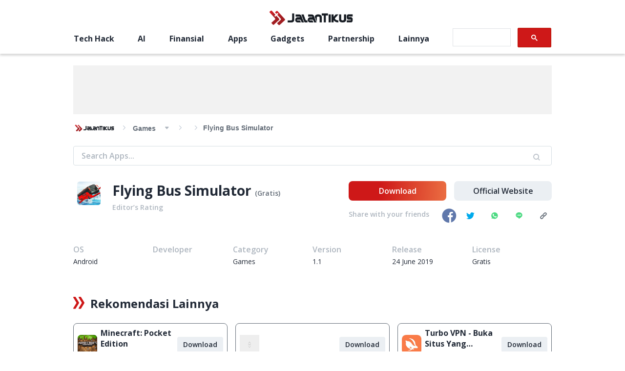

--- FILE ---
content_type: text/html; charset=utf-8
request_url: https://jalantikus.com/games/flying-bus-simulator/
body_size: 9570
content:
<!doctype html><html lang="id"><head><meta charset="utf-8"/><meta name="language" content="Indonesian"/><meta name="viewport" content="width=device-width,initial-scale=1,maximum-scale=1,user-scalable=no,minimum-scale=1"><meta name="geo.region" content="ID-JK"/><meta name="geo.placename" content="Jakarta"/><meta name="google-site-verification" content="Cn_w4FUeEW9fXZdrf3LbYU5mUiLj59PmsFC6jKeP0eI"/><meta name="google-site-verification" content="wgW-epNGIIx_ys2V7OJy6ypAYnoZF1SHZ-gkw2YoWBw"/><meta property="fb:app_id" content="391633060859123"/><meta property="fb:pages" content="387823967920385"/><meta name="dailymotion-domain-verification" content="dmnxibfwg9x7fyuzy"/><meta name="dailymotion-domain-verification" content="dmeehiqbeslxystf2"/><title data-rh="true">Flying Bus Simulator | JalanTikus</title><meta data-rh="true" name="description" content=""/><meta data-rh="true" property="og:site_name" content="JalanTikus"/><meta data-rh="true" property="og:url" content="https://jalantikus.com/games/flying-bus-simulator/"/><meta data-rh="true" property="og:type" content="article"/><meta data-rh="true" property="og:title" content="Flying Bus Simulator | JalanTikus"/><meta data-rh="true" property="og:description" content=""/><meta data-rh="true" property="og:image" content="[data-uri]"/><meta data-rh="true" property="og:image:width" content="600"/><meta data-rh="true" property="og:image:height" content="315"/><meta data-rh="true" name="twitter:card" content="summary_large_image"/><meta data-rh="true" name="twitter:creator" content="jalantikuscom"/><meta data-rh="true" name="twitter:title" content="Flying Bus Simulator | JalanTikus"/><meta data-rh="true" name="twitter:description" content=""/><link data-rh="true" rel="canonical" href="https://jalantikus.com/games/flying-bus-simulator/"/><link data-rh="true" rel="amphtml" href="https://jalantikus.com/amp/games/flying-bus-simulator/"/><link rel="preconnect" href="https://fonts.gstatic.com/" crossorigin><link rel="dns-prefetch" href="https://fonts.gstatic.com/"><link rel="preconnect" href="https://api.dailymotion.com/" crossorigin><link rel="dns-prefetch" href="https://api.dailymotion.com/"><link rel="preconnect" href="https://cdnjs.cloudflare.com/" crossorigin><link rel="dns-prefetch" href="https://cdnjs.cloudflare.com/"><link rel="preload" href="https://fonts.googleapis.com/css2?family=Open+Sans:wght@400;600;700&family=Roboto:wght@100&display=swap" as="style"><link rel="stylesheet" href="https://fonts.googleapis.com/css2?family=Open+Sans:wght@400;600;700&family=Roboto:wght@100&display=swap"><link rel="shortcut icon" href="/assets/favicon/favicon.ico"><link rel="apple-touch-icon" sizes="57x57" href="/assets/favicon/apple-touch-icon-57x57.png"><link rel="icon" type="image/png" href="/assets/favicon/favicon-192x192.png" sizes="192x192"><link rel="icon" type="image/png" href="/assets/favicon/favicon-160x160.png" sizes="160x160"><link rel="icon" type="image/png" href="/assets/favicon/favicon-96x96.png" sizes="96x96"><link rel="icon" type="image/png" href="/assets/favicon/favicon-16x16.png" sizes="16x16"><link rel="icon" type="image/png" href="/assets/favicon/favicon-32x32.png" sizes="32x32"><link rel="apple-touch-icon" sizes="57x57" href="/assets/favicon/apple-touch-icon-57x57.png"><link rel="apple-touch-icon" sizes="114x114" href="/assets/favicon/apple-touch-icon-114x114.png"><link rel="apple-touch-icon" sizes="72x72" href="/assets/favicon/apple-touch-icon-72x72.png"><link rel="apple-touch-icon" sizes="144x144" href="/assets/favicon/apple-touch-icon-144x144.png"><link rel="apple-touch-icon" sizes="60x60" href="/assets/favicon/apple-touch-icon-60x60.png"><link rel="apple-touch-icon" sizes="120x120" href="/assets/favicon/apple-touch-icon-120x120.png"><link rel="apple-touch-icon" sizes="76x76" href="/assets/favicon/apple-touch-icon-76x76.png"><link rel="apple-touch-icon" sizes="152x152" href="/assets/favicon/apple-touch-icon-152x152.png"><link rel="apple-touch-icon" sizes="180x180" href="/assets/favicon/apple-touch-icon-180x180.png"><link rel="apple-touch-icon" href="/assets/favicon/apple-touch-icon.png"><link rel="manifest" href="/manifest.json"/><meta name="amp-google-client-id-api" content="googleanalytics"><meta name="msapplication-TileColor" content="#b91d47"/><meta name="msapplication-TileImage" content="/assets/favicon/mstile-144x144.png"/><meta name="msapplication-config" content="/assets/favicon/browserconfig.xml"/><meta name="theme-color" content="#1e252c"/><script async src="https://securepubads.g.doubleclick.net/tag/js/gpt.js"></script><script async src="https://pagead2.googlesyndication.com/pagead/js/adsbygoogle.js?client=ca-pub-3376685942337626" crossorigin="anonymous"></script><script type="application/ld+json">{"@type":"WebSite","@id":"https://jalantikus.com/#website","url":"https://jalantikus.com/","name":"JalanTikus.com","description":"Application and Technology News","publisher":{"@id":"https://jalantikus.com/#organization"},"alternateName":"JT", "potentialAction":{"@type":"SearchAction","target":{"@type":"EntryPoint","urlTemplate":"https://jalantikus.com/search/{search_term_string}"},"query-input":"required name=search_term_string"}, "inLanguage":"id-ID"}</script><script type="application/ld+json">{"@type":"Organization","@id":"https://jalantikus.com/#organization","name":"JalanTikus","alternateName":"JT","url":"https://jalantikus.com","logo":{"@type":"ImageObject","inLanguage":"id-ID","@id":"https://jalantikus.com/#/schema/logo/image/","url":"https://jalantikus.com/assets/images/logo.png","contentUrl":"https://jalantikus.com/assets/images/logo.png","width":"296","height":"79", "caption":"JalanTikus"},"image":{"@id":"https://jalantikus.com/#/schema/logo/image/"},"sameAs":["https://www.facebook.com/JalanTikus","https://instagram.com/jalantikusid/","https://plus.google.com/+JalantikusID","https://www.youtube.com/user/JalanTikusOfficial","https://twitter.com/jalantikuscom"]}</script><script>!function(e,t,n,c,o,a,f){e.fbq||(o=e.fbq=function(){o.callMethod?o.callMethod.apply(o,arguments):o.queue.push(arguments)},e._fbq||(e._fbq=o),o.push=o,o.loaded=!0,o.version="2.0",o.queue=[],(a=t.createElement(n)).async=!0,a.src="https://connect.facebook.net/en_US/fbevents.js",(f=t.getElementsByTagName(n)[0]).parentNode.insertBefore(a,f))}(window,document,"script"),fbq("init","696041037718286"),fbq("track","PageView")</script><script>!function(t,h,e,j,s,n){t.hj=t.hj||function(){(t.hj.q=t.hj.q||[]).push(arguments)},t._hjSettings={hjid:1771071,hjsv:6},s=h.getElementsByTagName("head")[0],(n=h.createElement("script")).async=1,n.src="https://static.hotjar.com/c/hotjar-"+t._hjSettings.hjid+".js?sv="+t._hjSettings.hjsv,s.appendChild(n)}(window,document)</script><script type="text/javascript">!function(t,e){t[e]=t[e]||function t(){(t.q=t.q||[]).push(arguments)},t[e].v=t[e].v||2,function(t,n,c,o,i,a){function f(o,i){(o=function(n,c){try{if(c=(n=t.localStorage).getItem("_aQS02NjcyN0JCMzRGODlBNkRFNEU2MkE1MEEtMQ"))return JSON.parse(c).lgk||[];if((n.getItem("v4%61c%31%65iZr0")||"").split(",")[4]>0)return[[e+"-engaged","true"]]}catch(t){}}())&&typeof o.forEach===c&&(i=t[n].pubads())&&o.forEach((function(t){t&&t[0]&&i.setTargeting(t[0],t[1]||"")}))}(a=t[n]=t[n]||{}).cmd=a.cmd||[],typeof a.pubads===c?f():typeof a.cmd.unshift===c?a.cmd.unshift(f):a.cmd.push(f)}(window,"googletag","function")}(window,decodeURI("admira%6c")),function(t,e,n){n=t.createElement(e),t=t.getElementsByTagName(e)[0],n.async=1,n.src="https://tackytrains.com/build/787478325/fd4658427a4544b0f30f0505e80.index.js",t.parentNode.insertBefore(n,t)}(document,"script")</script><script>!function(e,t,a,n,g){e[n]=e[n]||[],e[n].push({"gtm.start":(new Date).getTime(),event:"gtm.js"});var m=t.getElementsByTagName(a)[0],r=t.createElement(a);r.async=!0,r.src="https://www.googletagmanager.com/gtm.js?id=GTM-WVNL8MB",m.parentNode.insertBefore(r,m)}(window,document,"script","dataLayer")</script><script async src="https://securepubads.g.doubleclick.net/tag/js/gpt.js"></script><script type="text/javascript">window.AviviD=window.AviviD||{settings:{},status:{}},AviviD.web_id="jalantikus",AviviD.category_id="20221024000002",AviviD.tracking_platform="likr",function(e,t,a,i,n){e[i]=e[i]||[],e[i].push({"gtm.start":(new Date).getTime(),event:"gtm.js"});var m=t.getElementsByTagName(a)[0],s=t.createElement(a);s.async=!0,s.src="https://www.googletagmanager.com/gtm.js?id=GTM-W9F4QDN&timestamp="+(new Date).getTime(),m.parentNode.insertBefore(s,m)}(window,document,"script","dataLayer"),function(e,t,a,i,n){e[i]=e[i]||[],e[i].push({"gtm.start":(new Date).getTime(),event:"gtm.js"});var m=t.getElementsByTagName(a)[0],s=t.createElement(a);s.async=!0,s.src="https://www.googletagmanager.com/gtm.js?id=GTM-MKB8VFG&timestamp="+(new Date).getTime(),m.parentNode.insertBefore(s,m)}(window,document,"script","dataLayer")</script><link href="/static/css/main.8183d0ab.chunk.css" rel="stylesheet"></head><body><noscript><iframe src="https://www.googletagmanager.com/ns.html?id=GTM-WVNL8MB" height="0" width="0" style="display:none;visibility:hidden"></iframe></noscript><script>var article_content=[],jt_content=[],apps_content=[]</script><noscript>You need to enable JavaScript to run this app.</noscript><div id="root"><div class="ad_wrapper homepage mobile" style="min-width:300px;min-height:31px;display:flex;justify-content:center;align-items:center"><div id="JT_320x100_top"></div></div><header></header><main class="container-common__wrapper" id="downloadDetailPage"><div class="container-common__vertical-banner"><div class="" style="min-width:120px;min-height:240px"><div class="adunitContainer"><div class="adBox"></div></div></div></div><div class="container-common"><div class="ad_wrapper desktop" style="min-height:100px"><div id="JT_970x90_top"></div></div><div class="ad_wrapper mobile" style="min-height:100px"><div id="JT_320x100"></div></div><div class="video-category__breadcrumbs"><div class="breadcrumbs-wrapper" style="font-family:Helvetica"><div class="breadcrumbs-logo_wrapper"><a href="/"><img src="/6a435a2337e0b3c935361ece3f844a1d.png" alt="logo"/></a></div><ul class="breadcrumbs category-small" itemscope="" itemType="http://schema.org/BreadcrumbList"><div><li class="breadcrumb-with-dropdown" itemProp="itemListElement" itemscope="" itemType="http://schema.org/ListItem"><a itemProp="item" href="/games/category/"><span itemProp="name">games</span></a><span class="breadcrumb-with-dropdown_arrow " itemProp="name"></span><meta itemProp="position" content="1"/></li></div><li class="breadcrumb-current" itemProp="itemListElement" itemscope="" itemType="http://schema.org/ListItem"><a href="/games/category/null/" style="text-transform:capitalize" itemProp="item"><span itemProp="name"></span></a><meta itemProp="position" content="2"/></li><li class="breadcrumb-current" itemProp="itemListElement" itemscope="" itemType="http://schema.org/ListItem"><span itemProp="name">Flying Bus Simulator</span><meta itemProp="position" content="3"/></li></ul></div></div><div class="filter-wrapper"><div class="filter-wrapper__inner"><input type="text" value="" name="" id="" class="filter-input" placeholder="Search Apps..."/><p class="input__search-icon"><span class="icon-icon-zoom"></span></p></div></div><div class="apps-top-info__wrapper"><div class="apps-flex-item info"><div class="apps-info__wrapper"><div class="apps-icon__wrapper"><picture><source type="image/webp" srcSet="https://assets.jalantikus.com/assets/cache/40/40/games/2019/05/21/flying-bus-simulator-d69fc.png.webp" data-srcset="https://assets.jalantikus.com/assets/cache/40/40/games/2019/05/21/flying-bus-simulator-d69fc.png.webp"/><img data-src="https://assets.jalantikus.com/assets/cache/40/40/games/2019/05/21/flying-bus-simulator-d69fc.png" width="48" height="48" alt="" src="https://assets.jalantikus.com/assets/cache/40/40/games/2019/05/21/flying-bus-simulator-d69fc.png"/></picture></div><div class="apps-name__wrapper"><h1 class="apps-name__title">Flying Bus Simulator<!-- --> <span class="apps-payment-type">(<!-- -->Gratis<!-- -->)</span></h1><div class="apps-name__editor-rating">Editor’s Rating<div class="rating__wrapper"><span class="fa fa-star checked"></span><span class="fa fa-star checked"></span><span class="fa fa-star checked"></span><span class="fa fa-star"></span><span class="fa fa-star"></span></div></div></div></div></div><div class="apps-flex-item summary"><div class="apps-summary__wrapper"><div class="apps-summary"></div><div class="apps-summary-detail"></div></div><div class="apps-spec__wrapper"><div class="apps-spec__item"><div class="apps-spec__type">OS</div><div class="apps-spec__name">Android</div></div><div class="apps-spec__item"><div class="apps-spec__type">Developer</div><div class="apps-spec__name"></div></div><div class="apps-spec__item"><div class="apps-spec__type">Category</div><div class="apps-spec__name">Games</div></div><div class="apps-spec__item"><div class="apps-spec__type">Version</div><div class="apps-spec__name">1.1</div></div><div class="apps-spec__item"><div class="apps-spec__type">Release</div><div class="apps-spec__name">24 June 2019</div></div><div class="apps-spec__item"><div class="apps-spec__type">License</div><div class="apps-spec__name">Gratis</div></div></div></div><div class="apps-flex-item action"><div class="apps-actions__wrapper"><a href="/handler/download/?u=" target="_blank" class="btn-download-apps-red">Download</a><a href="#" class="btn-grey">Official Website</a></div><div class="social-wrapper"><p>Share with your friends</p><a href="https://www.facebook.com/sharer/sharer.php?u=https://jalantikus.com/games/flying-bus-simulator/" target="_blank" class="social-icon__wrapper" rel="noreferrer"><span class="icon-social-fb default"></span></a><a href="https://twitter.com/intent/tweet?url=https://jalantikus.com/games/flying-bus-simulator/&amp;text=Flying%20Bus%20Simulator" target="_blank" class="social-icon__wrapper" rel="noreferrer"><span class="icon-social-twitter"></span></a><a href="https://api.whatsapp.com/send?text=Flying%20Bus%20Simulator https://jalantikus.com/games/flying-bus-simulator/" target="_blank" class="social-icon__wrapper" rel="noreferrer"><span class="icon-social-whatsapp"></span></a><a href="line://msg/text/Flying%20Bus%20Simulator https://jalantikus.com/games/flying-bus-simulator/" target="_blank" class="social-icon__wrapper" rel="noreferrer"><span class="icon-social-line"></span></a><span class="social-icon__wrapper"><span class="icon-social-url"></span></span></div></div></div><div class="apps-section__wrapper"><div class="apps-section__title undefined"><div class="sub-title__wrapper"><span class="icon-icon-double-arrow"></span><h2 class="sub-title__text title-large 
            null
            null
          ">Rekomendasi Lainnya</h2></div></div><div class="apps-section__summary d-mobile"></div><div class="apps-wrapper"><div class="apps-item"><div class="apps-item__img-wrapper"><picture><source type="image/webp" srcSet="https://assets.jalantikus.com/assets/cache/40/40/games/2015/06/02/minecraft-icon.png.webp" data-srcset="https://assets.jalantikus.com/assets/cache/40/40/games/2015/06/02/minecraft-icon.png.webp"/><img src="https://assets.jalantikus.com/assets/cache/40/40/games/2015/06/02/minecraft-icon.png" data-src="https://assets.jalantikus.com/assets/cache/40/40/games/2015/06/02/minecraft-icon.png" class="" alt="Minecraft: Pocket Edition"/></picture></div><div class="apps-item__info-wrapper"><a href="/games/minecraft-pocket-edition/" class="apps-item__name">Minecraft: Pocket Edition</a><a href="https://help.mojang.com/" class="apps-item__category">Mojang</a></div><a href="/games/minecraft-pocket-edition/" class="btn-download-apps">Download</a></div><div class="apps-item"><div class="apps-item__img-wrapper"><picture><img src="[data-uri]" data-src="[data-uri]" class="" alt="Default Image"/></picture></div><div class="apps-item__info-wrapper"><a class="apps-item__name"></a><a class="apps-item__category"></a></div><a class="btn-download-apps">Download</a></div><div class="apps-item"><div class="apps-item__img-wrapper"><picture><source type="image/webp" srcSet="https://assets.jalantikus.com/assets/cache/40/40/apps/2017/12/08/turbo-vpn-buka-situs-yang-diblokir-icon.png.webp" data-srcset="https://assets.jalantikus.com/assets/cache/40/40/apps/2017/12/08/turbo-vpn-buka-situs-yang-diblokir-icon.png.webp"/><img src="https://assets.jalantikus.com/assets/cache/40/40/apps/2017/12/08/turbo-vpn-buka-situs-yang-diblokir-icon.png" data-src="https://assets.jalantikus.com/assets/cache/40/40/apps/2017/12/08/turbo-vpn-buka-situs-yang-diblokir-icon.png" class="" alt="Turbo VPN - Buka Situs Yang Diblokir"/></picture></div><div class="apps-item__info-wrapper"><a href="/apps/turbo-vpn-buka-situs-yang-diblokir/" class="apps-item__name">Turbo VPN - Buka Situs Yang Diblokir</a><a href="https://play.google.com/store/apps/developer?id=Turbo+VPN" class="apps-item__category">Turbo VPN</a></div><a href="/apps/turbo-vpn-buka-situs-yang-diblokir/" class="btn-download-apps">Download</a></div><div class="apps-item"><div class="apps-item__img-wrapper"><picture><source type="image/webp" srcSet="https://assets.jalantikus.com/assets/cache/40/40/apps/2016/04/29/google-play-store-icon.png.webp" data-srcset="https://assets.jalantikus.com/assets/cache/40/40/apps/2016/04/29/google-play-store-icon.png.webp"/><img src="https://assets.jalantikus.com/assets/cache/40/40/apps/2016/04/29/google-play-store-icon.png" data-src="https://assets.jalantikus.com/assets/cache/40/40/apps/2016/04/29/google-play-store-icon.png" class="" alt="Google Play Store"/></picture></div><div class="apps-item__info-wrapper"><a href="/apps/google-play-store/" class="apps-item__name">Google Play Store</a><a href="https://www.google.com/mobile/android/" class="apps-item__category">Google Inc.</a></div><a href="/apps/google-play-store/" class="btn-download-apps">Download</a></div><div class="apps-item"><div class="apps-item__img-wrapper"><picture><source type="image/webp" srcSet="https://assets.jalantikus.com/assets/cache/40/40/games/2020/03/30/animal-crossing-logo-3172b.jpg.webp" data-srcset="https://assets.jalantikus.com/assets/cache/40/40/games/2020/03/30/animal-crossing-logo-3172b.jpg.webp"/><img src="https://assets.jalantikus.com/assets/cache/40/40/games/2020/03/30/animal-crossing-logo-3172b.jpg" data-src="https://assets.jalantikus.com/assets/cache/40/40/games/2020/03/30/animal-crossing-logo-3172b.jpg" class="" alt="Animal Crossing: Pocket Camp"/></picture></div><div class="apps-item__info-wrapper"><a href="/games/animal-crossing-pocket-camp/" class="apps-item__name">Animal Crossing: Pocket Camp</a><a href="http://www.nintendo.com/" class="apps-item__category">Nintendo</a></div><a href="/games/animal-crossing-pocket-camp/" class="btn-download-apps">Download</a></div><div class="apps-item"><div class="apps-item__img-wrapper"><picture><source type="image/webp" srcSet="https://assets.jalantikus.com/assets/cache/40/40/apps/old/microsoft-mobile.jpg.webp" data-srcset="https://assets.jalantikus.com/assets/cache/40/40/apps/old/microsoft-mobile.jpg.webp"/><img src="https://assets.jalantikus.com/assets/cache/40/40/apps/old/microsoft-mobile.jpg" data-src="https://assets.jalantikus.com/assets/cache/40/40/apps/old/microsoft-mobile.jpg" class="" alt="Microsoft Office Mobile"/></picture></div><div class="apps-item__info-wrapper"><a href="/apps/microsoft-office-mobile/" class="apps-item__name">Microsoft Office Mobile</a><a href="http://www.microsoft.com/hardware/" class="apps-item__category">Microsoft Corporation</a></div><a href="/apps/microsoft-office-mobile/" class="btn-download-apps">Download</a></div></div></div><div class="faq-section__container"><div class="faq-section__wrapper"><div class="faq-section__title">Frequently Asked Questions</div><div class="faq-section__content"><ul class="accordion css-accordion"><li class="accordion-item"><input type="checkbox" class="accordion-item-input" name="accordion" id="item-0"/><label for="item-0" class="accordion-item-hd">Apakah semua aplikasi &amp; games yang ada di JalanTikus dibagikan secara gratis dan legal?<span class="accordion-item-hd-cta"><span class="icon-icon-arrow-down"></span></span></label><div class="accordion-item-bd">Ya, JalanTikus hanya membagikan aplikasi & games yang gratis (Freeware) dan legal, dalam artian tidak (bajakan) hasil crack, patch atau semacamnya.</div></li><li class="accordion-item"><input type="checkbox" class="accordion-item-input" name="accordion" id="item-1"/><label for="item-1" class="accordion-item-hd">Apakah semua aplikasi &amp; games yang Saya download terbebas dari Virus?<span class="accordion-item-hd-cta"><span class="icon-icon-arrow-down"></span></span></label><div class="accordion-item-bd">Ya, JalanTikus selalu melakukan scanning dengan 3 jenis Antivirus (Kaspersky, AVG & Avast) sebelum menerbitkan suatu aplikasi atau games, sehingga bisa dijamin 100% terbebas dari virus.</div></li><li class="accordion-item"><input type="checkbox" class="accordion-item-input" name="accordion" id="item-2"/><label for="item-2" class="accordion-item-hd">Aplikasi &amp; Games yang Saya download meminta registrasi serial number setelah 30 hari?<span class="accordion-item-hd-cta"><span class="icon-icon-arrow-down"></span></span></label><div class="accordion-item-bd">Meskipun dibagikan secara gratis, namun ada beberapa aplikasi & games yang dibagikan secara Shareware, dalam arti hanya bisa digunakan dalam jangka waktu tertentu dan jika ingin lanjut menggunakannya kamu harus membeli lisensi aslinya.</div></li><li class="accordion-item"><input type="checkbox" class="accordion-item-input" name="accordion" id="item-3"/><label for="item-3" class="accordion-item-hd">Saya mempunyai aplikasi / games buatan sendiri, apa bisa diterbitkan di JalanTikus?<span class="accordion-item-hd-cta"><span class="icon-icon-arrow-down"></span></span></label><div class="accordion-item-bd"><p>Tentu saja bisa. Silahkan kirim email ke <a href="/cdn-cgi/l/email-protection#e68f888089a68c878a8788928f8d9395c885898b"><span class="__cf_email__" data-cfemail="771e191118371d161b1619031e1c02045914181a">[email&#160;protected]</span></a> dengan menyertakan Nama Aplikasi/Games, Deskripsi serta Lampiran File instalasi / (APK) jika Android</p></div></li><li class="accordion-item"><input type="checkbox" class="accordion-item-input" name="accordion" id="item-4"/><label for="item-4" class="accordion-item-hd">Kenapa aplikasi / games di JalanTikus tidak selalu update?<span class="accordion-item-hd-cta"><span class="icon-icon-arrow-down"></span></span></label><div class="accordion-item-bd"><p>Demi menjaga kualitas aplikasi dan games yang ada di JalanTikus, hingga saat ini kita masih melakukan upload-download secara manual, sehingga kuota sebesar ribuan aplikasi & games tidak dapat tercapai dalam waktu yang singkat.</p></div></li><li class="accordion-item"><input type="checkbox" class="accordion-item-input" name="accordion" id="item-5"/><label for="item-5" class="accordion-item-hd">Saya tidak menemukan pertanyaan yang tepat, di mana saya bisa bertanya?<span class="accordion-item-hd-cta"><span class="icon-icon-arrow-down"></span></span></label><div class="accordion-item-bd"><p>Kami dengan senang hati menjawab setiap pertanyaan yang masuk. Kirim pertanyaan kamu ke <a href="/cdn-cgi/l/email-protection#543d3a323b143e3538353a203d3f21277a373b39"><span class="__cf_email__" data-cfemail="7e171018113e141f121f100a17150b0d501d1113">[email&#160;protected]</span></a></p></div></li></ul></div></div></div></div><div class="container-common__vertical-banner"><div class="" style="min-width:120px;min-height:240px"><div class="adunitContainer"><div class="adBox"></div></div></div></div><div class="alert-copy-clip">Tautan berhasil disalin<span class="close-btn">X</span></div><div class="ads-sticky-bottom-mobile__wrapper"><div class="fixed-banner-mobile__close">x</div><div id="JT_320x100-sticky-bottom"></div></div></main><div class="external-popup-container"><div class="popup-overlay black"></div><div class="external-popup"><div class="popup-close icon-close">X</div><p class="external-popup-title">Keluar dari JalanTikus</p><img class="lazyload" data-src="/assets/images/external-bg.jpg" alt="Popup External Background JalanTikus"/><p>Apakah anda yakin untuk meninggalkan website JalanTikus?</p><div id="external"></div><div class="external-select"><div class="external-accept">Ya</div><div class="external-reject">Batal</div></div></div></div><footer><div class="footer-container"><div class="footer-column footer-column__logo"><a href="/"><img src="/121e83b3a82af355ca5eb88842c97235.png" alt="logo" style="height:51px"/></a><p class="footer-column__text caption-text">Solusi Lengkap Download Aplikasi dan Games, Informasi Teknologi, Lifestyle dan Gadget</p></div><div class="footer-column footer-column__redaksi"><p class="footer-column__title title-small">Redaksi JalanTikus</p><p class="footer-column__text caption-text">Gandaria 8 Office Tower</p><p class="footer-column__text caption-text">Jl. Arteri Pd. Indah No. 10,</p><p class="footer-column__text caption-text">Kec. Kby. Lama, Jakarta Selatan,</p><p class="footer-column__text caption-text">DKI Jakarta, 12240</p><p class="footer-column__text caption-text">Lantai 22, Unit C</p><p class="footer-column__text caption-text"><a class="footer-column__link" href="/cdn-cgi/l/email-protection#761f181019361c171a1718021f1d03055815191b"><span class="__cf_email__" data-cfemail="86efe8e0e9c6ece7eae7e8f2efedf3f5a8e5e9eb">[email&#160;protected]</span></a></p><div class="footer-column__socials"><div class="footer-social-icons__wrapper"><a class="footer-social-icons__link" href="/handler/social/?u=https://www.facebook.com/JalanTikus/"><span class="icon-social-fb default"></span></a><a class="footer-social-icons__link" href="/handler/social/?u=https://www.instagram.com/jalantikusid/"><span class="icon-instagram colorized"></span></a><a class="footer-social-icons__link" href="/handler/social/?u=https://www.youtube.com/user/JalanTikusOfficial"><span class="icon-youtube red"></span></a><a class="footer-social-icons__link" href="/handler/social/?u=https://twitter.com/jalantikuscom"><span class="icon-social-twitter"></span></a><a class="footer-social-icons__link" href="/cdn-cgi/l/email-protection#3e575058517e545f525f504a57554b4d105d5153"><span class="icon-social-email"></span></a></div></div></div><div class="footer-column footer-column__nav"><p class="footer-column__title title-small">Tentang Jalantikus</p><ul><li class="footer-column__link-wrapper"><a class="footer-column__link caption-text" href="/tentang-kami/">Tentang Kami</a></li><li class="footer-column__link-wrapper"><a class="footer-column__link caption-text" href="/tentang-kami#redaksi">Redaksi</a></li><li class="footer-column__link-wrapper"><a class="footer-column__link caption-text" href="/pedoman/">Pedoman Media Siber</a></li><li class="footer-column__link-wrapper"><a class="footer-column__link caption-text" href="/disclaimer#proses-penulisan">Proses Penulisan Artikel</a></li><li class="footer-column__link-wrapper"><a class="footer-column__link caption-text" href="/contact/">Saran &amp; Kritik</a></li></ul></div><div class="footer-column footer-column__nav"><p class="footer-column__title title-small">Kategori Unggulan</p><ul><li class="footer-column__link-wrapper"><a class="footer-column__link caption-text" href="/tags/tech-hack/">Tech Hack</a></li><li class="footer-column__link-wrapper"><a class="footer-column__link caption-text" href="/games/">Games</a></li><li class="footer-column__link-wrapper"><a class="footer-column__link caption-text" href="/apps/">Apps</a></li><li class="footer-column__link-wrapper"><a class="footer-column__link caption-text" href="/hiburan/">Hiburan</a></li><li class="footer-column__link-wrapper"><a class="footer-column__link caption-text" href="/finansial/">Finansial</a></li><li class="footer-column__link-wrapper"><a class="footer-column__link caption-text" href="/tags/penghasil-uang/">Penghasil Uang</a></li></ul></div><div class="footer-copyright__mob sub-title">2025<!-- --> © JalanTikus.com All right reserved.</div></div><div><div class="footer-copyright__desk sub-title">2025<!-- --> © JalanTikus.com All right reserved.</div></div></footer></div><script data-cfasync="false" src="/cdn-cgi/scripts/5c5dd728/cloudflare-static/email-decode.min.js"></script><script>!function(e){function t(t){for(var n,o,i=t[0],c=t[1],l=t[2],s=0,p=[];s<i.length;s++)o=i[s],Object.prototype.hasOwnProperty.call(a,o)&&a[o]&&p.push(a[o][0]),a[o]=0;for(n in c)Object.prototype.hasOwnProperty.call(c,n)&&(e[n]=c[n]);for(f&&f(t);p.length;)p.shift()();return u.push.apply(u,l||[]),r()}function r(){for(var e,t=0;t<u.length;t++){for(var r=u[t],n=!0,o=1;o<r.length;o++){var c=r[o];0!==a[c]&&(n=!1)}n&&(u.splice(t--,1),e=i(i.s=r[0]))}return e}var n={},o={1:0},a={1:0},u=[];function i(t){if(n[t])return n[t].exports;var r=n[t]={i:t,l:!1,exports:{}};return e[t].call(r.exports,r,r.exports,i),r.l=!0,r.exports}i.e=function(e){var t=[];o[e]?t.push(o[e]):0!==o[e]&&{4:1,5:1}[e]&&t.push(o[e]=new Promise((function(t,r){for(var n="static/css/"+({}[e]||e)+"."+{3:"31d6cfe0",4:"656d4137",5:"59776387"}[e]+".chunk.css",a=i.p+n,u=document.getElementsByTagName("link"),c=0;c<u.length;c++){var l=(f=u[c]).getAttribute("data-href")||f.getAttribute("href");if("stylesheet"===f.rel&&(l===n||l===a))return t()}var s=document.getElementsByTagName("style");for(c=0;c<s.length;c++){var f;if((l=(f=s[c]).getAttribute("data-href"))===n||l===a)return t()}var p=document.createElement("link");p.rel="stylesheet",p.type="text/css",p.onload=t,p.onerror=function(t){var n=t&&t.target&&t.target.src||a,u=new Error("Loading CSS chunk "+e+" failed.("+n+")");u.code="CSS_CHUNK_LOAD_FAILED",u.request=n,delete o[e],p.parentNode.removeChild(p),r(u)},p.href=a,document.getElementsByTagName("head")[0].appendChild(p)})).then((function(){o[e]=0})));var r=a[e];if(0!==r)if(r)t.push(r[2]);else{var n=new Promise((function(t,n){r=a[e]=[t,n]}));t.push(r[2]=n);var u,c=document.createElement("script");c.charset="utf-8",c.timeout=120,i.nc&&c.setAttribute("nonce",i.nc),c.src=function(e){return i.p+"static/js/"+({}[e]||e)+"."+{3:"0cce3ccf",4:"49e343f1",5:"c0849094"}[e]+".chunk.js"}(e);var l=new Error;u=function(t){c.onerror=c.onload=null,clearTimeout(s);var r=a[e];if(0!==r){if(r){var n=t&&("load"===t.type?"missing":t.type),o=t&&t.target&&t.target.src;l.message="Loading chunk "+e+" failed.("+n+": "+o+")",l.name="ChunkLoadError",l.type=n,l.request=o,r[1](l)}a[e]=void 0}};var s=setTimeout((function(){u({type:"timeout",target:c})}),12e4);c.onerror=c.onload=u,document.head.appendChild(c)}return Promise.all(t)},i.m=e,i.c=n,i.d=function(e,t,r){i.o(e,t)||Object.defineProperty(e,t,{enumerable:!0,get:r})},i.r=function(e){"undefined"!=typeof Symbol&&Symbol.toStringTag&&Object.defineProperty(e,Symbol.toStringTag,{value:"Module"}),Object.defineProperty(e,"__esModule",{value:!0})},i.t=function(e,t){if(1&t&&(e=i(e)),8&t)return e;if(4&t&&"object"==typeof e&&e&&e.__esModule)return e;var r=Object.create(null);if(i.r(r),Object.defineProperty(r,"default",{enumerable:!0,value:e}),2&t&&"string"!=typeof e)for(var n in e)i.d(r,n,function(t){return e[t]}.bind(null,n));return r},i.n=function(e){var t=e&&e.__esModule?function(){return e.default}:function(){return e};return i.d(t,"a",t),t},i.o=function(e,t){return Object.prototype.hasOwnProperty.call(e,t)},i.p="/",i.oe=function(e){throw console.error(e),e};var c=this["webpackJsonpnew-jt"]=this["webpackJsonpnew-jt"]||[],l=c.push.bind(c);c.push=t,c=c.slice();for(var s=0;s<c.length;s++)t(c[s]);var f=l;r()}([])</script><script src="/static/js/2.7297050d.chunk.js"></script><script src="/static/js/main.4411f829.chunk.js"></script></body></html>

--- FILE ---
content_type: text/html; charset=UTF-8
request_url: https://auto-load-balancer.likr.tw/api/get_client_ip.php
body_size: -134
content:
"18.116.200.200"

--- FILE ---
content_type: text/html; charset=utf-8
request_url: https://www.google.com/recaptcha/api2/aframe
body_size: 116
content:
<!DOCTYPE HTML><html><head><meta http-equiv="content-type" content="text/html; charset=UTF-8"></head><body><script nonce="FWLyK-LF4MgHH3WPNKoLfg">/** Anti-fraud and anti-abuse applications only. See google.com/recaptcha */ try{var clients={'sodar':'https://pagead2.googlesyndication.com/pagead/sodar?'};window.addEventListener("message",function(a){try{if(a.source===window.parent){var b=JSON.parse(a.data);var c=clients[b['id']];if(c){var d=document.createElement('img');d.src=c+b['params']+'&rc='+(localStorage.getItem("rc::a")?sessionStorage.getItem("rc::b"):"");window.document.body.appendChild(d);sessionStorage.setItem("rc::e",parseInt(sessionStorage.getItem("rc::e")||0)+1);localStorage.setItem("rc::h",'1768814195549');}}}catch(b){}});window.parent.postMessage("_grecaptcha_ready", "*");}catch(b){}</script></body></html>

--- FILE ---
content_type: text/css; charset=UTF-8
request_url: https://jalantikus.com/static/css/4.656d4137.chunk.css
body_size: 1665
content:
.header-desk__wrapper{display:-webkit-flex;display:flex;-webkit-flex-direction:column;flex-direction:column;height:110px;box-shadow:var(--box-shadow-style);padding:10px}.header-desk__top{height:51px;margin:0 auto}.logo-wrapper{height:51px}.header-desk__bottom{width:979px;display:-webkit-flex;display:flex;-webkit-flex-direction:row;flex-direction:row;-webkit-justify-content:space-between;justify-content:space-between}.header-desk__left,.header-desk__left a{display:-webkit-flex;display:flex;-webkit-align-items:center;align-items:center}.header-desk__left img{width:120px}.header-desk__search-wrapper{position:relative}.header-desk__search-input{border:none;border-bottom:1px solid var(--line-color);padding:8px 45px 8px 16px;outline:none;display:block;font-family:"Open Sans",sans-serif;width:100%}.header-desk__search-input::-webkit-input-placeholder{color:var(--caption-color)}.header-desk__search-input:-ms-input-placeholder{color:var(--caption-color)}.header-desk__search-input::placeholder{color:var(--caption-color)}.header-desk__right{display:-webkit-flex;display:flex;-webkit-align-items:center;align-items:center}.header-desk__nav ul{margin-top:-15px;display:-webkit-flex;display:flex;width:979px;-webkit-justify-content:space-between;justify-content:space-between}.header-desk__nav-link{color:var(--text-color);transition:var(--transiton);font-size:14px}.header-desk__nav-link:hover{color:var(--primary-red-color)}.header-desk__nav,.header-list{display:-webkit-flex;display:flex}.header-list{height:66px;-webkit-align-items:center;align-items:center}.header-list.apps:hover .mega-menu__wrapper-apps,.header-list.article:hover .mega-menu__wrapper-article,.header-list.download:hover .mega-menu__wrapper-download,.header-list.electric-vehicle:hover .mega-menu__wrapper-electric-vehicle,.header-list.finansial:hover .mega-menu__wrapper-finansial,.header-list.gadget:hover .mega-menu__wrapper-gadget,.header-list.games:hover .mega-menu__wrapper-games,.header-list.lainnya:hover .mega-menu__wrapper-lainnya,.header-list.nft:hover .mega-menu__wrapper-nft,.header-list.partnership:hover .mega-menu__wrapper-partnership,.header-list.tech-hack:hover .mega-menu__wrapper-tech-hack,.header-list.video:hover .mega-menu__wrapper-video,.header-list.web3:hover .mega-menu__wrapper-web3{display:block}@media (min-width:768px){.header-desk__wrapper{display:-webkit-flex;display:flex;-webkit-justify-content:space-between;justify-content:space-between;-webkit-align-items:center;align-items:center}.switch-btn:hover{background:var(--primary-red-color);color:#fff}}@media (min-width:992px){.header-desk__nav-link{font-size:16px}}@media (min-width:1200px){.header-desk__left img{width:164px}}.mega-menu__wrapper{display:none;width:100vw;box-shadow:0 6px 4px rgba(0,0,0,.15);top:100px;left:0}.mega-menu__wrapper,.mega-menu__wrapper-search{position:absolute;background:#fff;z-index:11112}.mega-menu__wrapper-search{width:770px;top:60px;left:50%;-webkit-transform:translateX(-50%);transform:translateX(-50%);margin-left:-10px}.mega-menu__wrapper a{display:block;color:inherit}.mega-menu__wrapper ul{display:block}.mega-menu__wrapper{padding:0 28px}.mega-menu__wrapper .main-container{display:grid;grid-template-columns:60% 40%;-webkit-justify-content:space-between;justify-content:space-between;padding:0;max-width:1300px}.mega-menu__left{border-right:2px solid #dbdbdb;padding-right:40px}.mega-menu__wrapper-article .mega-menu__left{width:unset}.mega-menu__left-wrapper{padding:32px 0}.mega-menu__left-title{margin-bottom:40px}.mega-menu__wrapper-download .mega-menu__left-title{margin-bottom:16px}.mega-menu__left-category__wrapper{display:-webkit-flex;display:flex;-webkit-justify-content:space-between;justify-content:space-between;-webkit-flex-wrap:wrap;flex-wrap:wrap}.mega-menu__left-category__item{width:50%;margin-bottom:16px}@media (min-width:820px){.mega-menu__left-category__item{margin-bottom:4px}}.mega-menu__left-category__item .category{font-weight:700;font-size:20px;line-height:24px;margin-bottom:40px;transition:var(--transition)}.mega-menu__left-category__item .subcategory{font-size:14px;line-height:22px;margin-bottom:4px}.mega-menu__left-category__item .caption-text a{color:var(--caption-color);transition:var(--transition)}.mega-menu__left-category__item li:hover a{color:var(--primary-red-color)}.mega-menu__right{padding:32px}.mega-menu__right-wrapper.article{width:392px}.mega-menu__right-big-title{margin-bottom:30px}.mega-menu__right ol{list-style:decimal;padding-left:16px}.mega-menu__right ol li{margin-bottom:24px}.mega-menu__right .mega-menu__right-wrapper .article-link{color:#5e5e5e;transition:var(--transition)}.mega-menu__right .mega-menu__right-wrapper .article-link:hover{color:var(--primary-red-color)}.mega-menu__full{padding:32px;width:1275px}.mega-menu__full-wrapper{padding:32px 0}.mega-menu__full-title{margin-top:-30px;margin-bottom:40px}.mega-menu__full-category__wrapper{-webkit-flex-wrap:nowrap;flex-wrap:nowrap}.mega-menu__full-category__wrapper,.mega-menu__right-article{display:-webkit-flex;display:flex;-webkit-flex-direction:row;flex-direction:row}.mega-menu__right-thumbnail{width:100px;border-radius:4px;margin-bottom:15px}.mega-menu__right-caption{margin-left:15px;margin-bottom:15px}.mega-menu__right-title{display:-webkit-box;-webkit-line-clamp:2;-webkit-box-orient:vertical;font-size:16px;font-weight:600;line-height:22px;color:#212936;transition:var(--transiton);overflow:hidden;cursor:pointer}.mega-menu__right-title:hover{opacity:.6}@media(min-width:768px){.mega-menu__wrapper.show{display:block}}.mega-menu__right .mega-menu__right-wrapper .title.article-link{overflow:hidden;text-overflow:ellipsis;display:-webkit-box;-webkit-line-clamp:2;-webkit-box-orient:vertical}@media(min-width:1000px){.mega-menu__right .mega-menu__right-wrapper .title.article-link{overflow:hidden;text-overflow:ellipsis;display:-webkit-box;-webkit-line-clamp:2;-webkit-box-orient:vertical}.mega-menu__wrapper{padding:0 40px}}@media(min-width:1500px){.mega-menu__right .mega-menu__right-wrapper .title.article-link{overflow:hidden;text-overflow:ellipsis;display:-webkit-box;-webkit-line-clamp:1;-webkit-box-orient:vertical}.mega-menu__wrapper{padding:0 32px}}.partnership-item{background:#ebeff3;opacity:.8;box-shadow:4px 4px 8px rgba(184,195,207,.35);border-radius:8px;width:250px!important;height:267px;text-align:center;margin-bottom:16px;padding-top:16px;padding-bottom:16px}.partnership-item:hover{opacity:1}.partnership-item .img-wrapper{width:160px;height:160px;margin:15px auto 16px}.partnership-item .img-wrapper-lg{width:170px;height:170px;margin:0 16px 20px}.partnership-item .img-wrapper img{height:100%}.partnership-item .title{font-size:24px;line-height:33px;font-weight:700}@media(min-width:992px){.partnership-wrapper{-webkit-justify-content:space-between;justify-content:space-between}.partnership-item{width:45%}}.lainnya-megamenu .img-wrapper{width:200px;height:183px;margin:0 auto 16px}.lainnya-megamenu .img-wrapper img{border-radius:10px;height:100%}.lainnya-megamenu .title{font-size:24px;line-height:33px;font-weight:700;color:#212936}.lainnya-megamenu .description{width:200px}.lainnya-list__wrapper{display:-webkit-flex;display:flex;-webkit-flex-direction:column;flex-direction:column;width:747px}.lainnya-list__row{display:-webkit-flex;display:flex;-webkit-flex-direction:row;flex-direction:row}.lainnya-list__block{width:220px;margin-right:50px;margin-bottom:20px;margin-top:5px}.lainnya-list__block a:hover{color:#ce1818}.lainnya-list__title{font-family:"Open Sans";font-style:normal;font-weight:700;font-size:20px;line-height:27px;color:#212936;margin-bottom:15px}.lainnya-list__block li{margin-bottom:5px}@media(min-width:992px){.lainnya-megamenu .img-wrapper{width:327px;height:300px;margin:0 auto 16px}.lainnya-megamenu .description{width:327px}}
/*# sourceMappingURL=4.656d4137.chunk.css.map */

--- FILE ---
content_type: application/javascript; charset=utf-8
request_url: https://fundingchoicesmessages.google.com/f/AGSKWxW7eyzITCdmH2OI5_7x-_bCcnUx-6CQfPCsbHXn9kg8K51PGehdfxSjwhzFBuRfVA5LNPUdA6S1nG3e51CkxXX-MXco08mzTZz7PjJqU9kBBvYJb9hW6G_mInZXzq6EEhuhbw6P4xBPiV3wUKMRwbz-Evi7BNP0vtFi0MIcrrPV4KomjlxP-m8JI1wt/_/ads/cbr..com/adz/.nu/ads//peeltl./utep_ad.js
body_size: -1291
content:
window['56000fc5-5eb5-47bf-9ce6-1fd8547ee43b'] = true;

--- FILE ---
content_type: application/javascript; charset=UTF-8
request_url: https://jalantikus.com/static/js/4.49e343f1.chunk.js
body_size: 1723
content:
(this["webpackJsonpnew-jt"]=this["webpackJsonpnew-jt"]||[]).push([[4],{380:function(e,s,a){},381:function(e,s,a){},382:function(e,s,a){},383:function(e,s,a){},389:function(e,s,a){"use strict";a.r(s);var i=a(1),c=a(6),t=(a(380),a(381),a(51)),l=a(116),r=(a(382),a(0));var n=function(){return Object(r.jsx)("div",{className:"mega-menu__wrapper mega-menu__wrapper-partnership",children:Object(r.jsx)("div",{className:"main-container",children:Object(r.jsx)("div",{className:"mega-menu__full",children:Object(r.jsxs)("div",{className:"mega-menu__full-wrapper",children:[Object(r.jsx)("div",{className:"mega-menu__full-title text-large",children:"Partnership with JalanTikus"}),Object(r.jsxs)("div",{className:"mega-menu__full-category__wrapper partnership-wrapper",children:[Object(r.jsxs)("a",{href:"/partnership/",className:"partnership-item",children:[Object(r.jsx)("div",{className:"img-wrapper",children:Object(r.jsx)("span",{className:"icon-partnership-md"})}),Object(r.jsx)("div",{className:"title",children:"Partnership"})]}),Object(r.jsxs)("a",{href:"/contact/",className:"partnership-item",children:[Object(r.jsx)("div",{className:"img-wrapper-lg",children:Object(r.jsx)("span",{className:"icon-advertisement-lg"})}),Object(r.jsx)("div",{className:"title",children:"Advertising"})]}),Object(r.jsxs)("a",{href:"/form-enquiry/",className:"partnership-item",children:[Object(r.jsx)("div",{className:"img-wrapper-lg",children:Object(r.jsx)("span",{className:"icon-accept-lg"})}),Object(r.jsx)("div",{className:"title",children:"Form Inquiry"})]})]})]})})})})},j=(a(383),a(4)),d=a(22);var h=function(e){var s=e.articles;return Object(r.jsx)("div",{className:"mega-menu__wrapper mega-menu__wrapper-lainnya",children:Object(r.jsxs)("div",{className:"main-container",children:[Object(r.jsx)("div",{className:"mega-menu__left",children:Object(r.jsx)("div",{className:"mega-menu__left-wrapper",children:Object(r.jsx)("div",{className:"mega-menu__left-category__wrapper",children:Object(r.jsxs)("div",{className:"lainnya-list__wrapper",children:[Object(r.jsxs)("div",{className:"lainnya-list__row",children:[Object(r.jsxs)("div",{className:"lainnya-list__block",children:[Object(r.jsx)("div",{className:"lainnya-list__title",children:Object(r.jsx)("a",{href:"/tips/",children:"Tips & Lifestyle"})}),Object(r.jsxs)("div",{children:[Object(r.jsx)("a",{href:"/tags/pinjol/",children:Object(r.jsx)("li",{children:"Pinjaman Online"})}),Object(r.jsx)("a",{href:"/tags/penghasil-uang/",children:Object(r.jsx)("li",{children:"Penghasil Uang"})}),Object(r.jsx)("a",{href:"/tags/sports/",children:Object(r.jsx)("li",{children:"Sports"})}),Object(r.jsx)("a",{href:"/healthtech/",children:Object(r.jsx)("li",{children:"Health Tech"})}),Object(r.jsx)("a",{href:"/tags/otomotif/",children:Object(r.jsx)("li",{children:"Otomotif"})}),Object(r.jsx)("a",{href:"/kendaraan-listrik/",children:Object(r.jsx)("li",{children:"Kendaraan Listrik"})})]})]}),Object(r.jsxs)("div",{className:"lainnya-list__block",children:[Object(r.jsx)("div",{className:"lainnya-list__title",children:Object(r.jsx)("a",{href:"/telko/",children:"Telko"})}),Object(r.jsxs)("div",{children:[Object(r.jsx)("a",{href:"/telko/",children:Object(r.jsx)("li",{children:"Telekomunikasi"})}),Object(r.jsx)("a",{href:"/tags/tech-hack/",children:Object(r.jsx)("li",{children:"Provider & Internet"})}),Object(r.jsx)("a",{href:"/tags/antivirus-security/",children:Object(r.jsx)("li",{children:"Antivirus & Security"})}),Object(r.jsx)("a",{href:"/tags/social-messaging/",children:Object(r.jsx)("li",{children:"Social & Messaging"})}),Object(r.jsx)("a",{href:"/tags/tech-news/",children:Object(r.jsx)("li",{children:"Berita Teknologi"})})]})]}),Object(r.jsxs)("div",{className:"lainnya-list__block",children:[Object(r.jsx)("div",{className:"lainnya-list__title",children:Object(r.jsx)("a",{href:"/gadgets/",children:"Android & iOS"})}),Object(r.jsxs)("div",{children:[Object(r.jsx)("a",{href:"/tags/gadgets/",children:Object(r.jsx)("li",{children:"Gadgets"})}),Object(r.jsx)("a",{href:"/tags/smartphone-cl/",children:Object(r.jsx)("li",{children:"Smartphone"})}),Object(r.jsx)("a",{href:"/apps/",children:Object(r.jsx)("li",{children:"Tips Aplikasi"})}),Object(r.jsx)("a",{href:"/tags/tips-gadget/",children:Object(r.jsx)("li",{children:"Tips Gadget"})}),Object(r.jsx)("a",{href:"/tags/review-gadget/",children:Object(r.jsx)("li",{children:"Review Gadget"})})]})]})]}),Object(r.jsxs)("div",{className:"lainnya-list__row",children:[Object(r.jsxs)("div",{className:"lainnya-list__block",children:[Object(r.jsx)("div",{className:"lainnya-list__title",children:Object(r.jsx)("a",{href:"/hiburan/",children:"Hiburan"})}),Object(r.jsxs)("div",{children:[Object(r.jsx)("a",{href:"/tags/artis/",children:Object(r.jsx)("li",{children:"Artis"})}),Object(r.jsx)("a",{href:"/tags/out-of-tech/",children:Object(r.jsx)("li",{children:"Ragam"})}),Object(r.jsx)("a",{href:"/tags/lagu/",children:Object(r.jsx)("li",{children:"Lagu"})}),Object(r.jsx)("a",{href:"/tags/film/",children:Object(r.jsx)("li",{children:"Film"})}),Object(r.jsx)("a",{href:"/tags/anime/",children:Object(r.jsx)("li",{children:"Anime & Manga"})})]})]}),Object(r.jsxs)("div",{className:"lainnya-list__block",children:[Object(r.jsx)("div",{className:"lainnya-list__title",children:Object(r.jsx)("a",{href:"/iptek/",children:"Teknologi & Sains"})}),Object(r.jsxs)("div",{children:[Object(r.jsx)("a",{href:"/tags/fakta-unik/",children:Object(r.jsx)("li",{children:"Fakta Unik"})}),Object(r.jsx)("a",{href:"/tags/sejarah/",children:Object(r.jsx)("li",{children:"Sejarah"})}),Object(r.jsx)("a",{href:"/tags/sains/",children:Object(r.jsx)("li",{children:"Sains"})}),Object(r.jsx)("a",{href:"/tags/fintech/",children:Object(r.jsx)("li",{children:"Fintech"})}),Object(r.jsx)("a",{href:"/kendaraan-listrik/",children:Object(r.jsx)("li",{children:"Kendaraan Listrik"})})]})]}),Object(r.jsxs)("div",{className:"lainnya-list__block",children:[Object(r.jsx)("div",{className:"lainnya-list__title",children:Object(r.jsx)("a",{href:"/tags/tech-hack/",children:"Productivity"})}),Object(r.jsxs)("div",{children:[Object(r.jsx)("a",{href:"/tags/productivity/",children:Object(r.jsx)("li",{children:"Productivity"})}),Object(r.jsx)("a",{href:"/tags/software/",children:Object(r.jsx)("li",{children:"Software"})}),Object(r.jsx)("a",{href:"/tags/browser/",children:Object(r.jsx)("li",{children:"Browser"})}),Object(r.jsx)("a",{href:"/tags/utilities/",children:Object(r.jsx)("li",{children:"Utilities"})}),Object(r.jsx)("a",{href:"/tags/downloader-internet/",children:Object(r.jsx)("li",{children:"Downloader & Internet"})})]})]})]})]})})})}),Object(r.jsx)("div",{className:"mega-menu__right",children:Object(r.jsxs)("div",{className:"mega-menu__right-wrapper",children:[Object(r.jsx)("div",{className:"mega-menu__right-big-title text-large",children:"Artikel Trending"}),Object(r.jsx)("div",{children:s&&s.response.populerHariIni.slice(0,5).map((function(e){var s=e.thumbnail_url||j.d+e.banner_image.base_url+"184/94/"+e.banner_image.file;return Object(r.jsx)("li",{className:"caption-text article-link",children:Object(r.jsx)("a",{href:"/".concat(e.links.detail,"/"),className:"title article-link",children:Object(r.jsxs)("div",{className:"mega-menu__right-article",children:[Object(r.jsx)("div",{children:Object(r.jsx)("div",{className:"mega-menu__right-thumbnail",children:Object(r.jsx)(d.LazyLoadImage,{effect:"blur",src:s,style:{borderRadius:"4px"}})})}),Object(r.jsx)("div",{className:"mega-menu__right-caption",children:Object(r.jsx)("p",{className:"mega-menu__right-title",children:e.title})})]})})})}))})]})})]})})};s.default=function(){var e=Object(c.b)();Object(i.useEffect)((function(){var e=document.createElement("script");document.head.append(e),e.src="https://cse.google.com/cse.js?cx=395c6440013fd52d8"}),[]);var s=Object(i.useCallback)((function(){e(Object(l.b)())}),[]);Object(i.useEffect)((function(){s()}),[]);var a=Object(c.c)((function(e){return e.megaMenuReducer.popularArticleData}));return Object(r.jsx)(r.Fragment,{children:Object(r.jsxs)("div",{className:"header-desk__wrapper",children:[Object(r.jsx)("div",{className:"header-desk__top",children:Object(r.jsx)("div",{className:"logo-wrapper",children:Object(r.jsx)(t.a,{isMobile:!1})})}),Object(r.jsx)("div",{className:"header-desk__bottom",children:Object(r.jsx)("nav",{className:"header-desk__nav",children:Object(r.jsxs)("ul",{children:[Object(r.jsx)("li",{className:"header-list tech-hack",children:Object(r.jsx)("a",{className:"header-desk__nav-link sub-title",href:"/tags/tech-hack/",children:"Tech Hack"})}),Object(r.jsx)("li",{className:"header-list web3",children:Object(r.jsx)("a",{className:"header-desk__nav-link sub-title",href:"/tags/artificial-intelligence/",children:"AI"})}),Object(r.jsx)("li",{className:"header-list finansial",children:Object(r.jsx)("a",{className:"header-desk__nav-link sub-title",href:"/finansial/",children:"Finansial"})}),Object(r.jsx)("li",{className:"header-list apps",children:Object(r.jsx)("a",{className:"header-desk__nav-link sub-title",href:"/apps/",children:"Apps"})}),Object(r.jsx)("li",{className:"header-list games",children:Object(r.jsx)("a",{className:"header-desk__nav-link sub-title",href:"/gadgets/ ",children:"Gadgets"})}),Object(r.jsxs)("li",{className:"header-list partnership",children:[Object(r.jsx)("a",{className:"header-desk__nav-link sub-title",href:"/partnership/",children:"Partnership"}),Object(r.jsx)(n,{})]}),Object(r.jsxs)("li",{className:"header-list lainnya",children:[Object(r.jsx)("a",{className:"header-desk__nav-link sub-title",href:"/kendaraan-listrik/ ",children:"Lainnya"}),Object(r.jsx)(h,{articles:a})]}),Object(r.jsx)("li",{className:"header-list search-list",children:Object(r.jsx)("div",{className:"gcse-searchbox-only","data-resultsUrl":"/search/articles"})})]})})})]})})}}}]);
//# sourceMappingURL=4.49e343f1.chunk.js.map